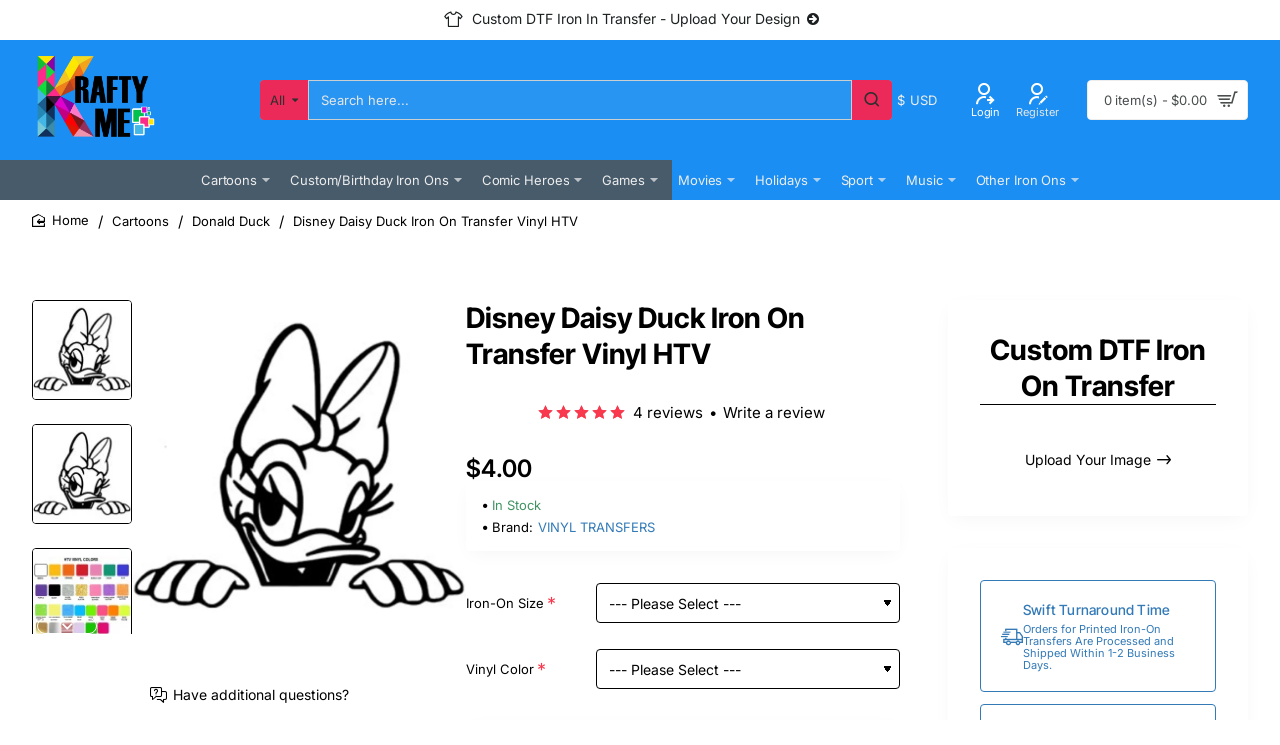

--- FILE ---
content_type: text/html; charset=utf-8
request_url: https://www.kraftyme.com/index.php?route=product/product/review&product_id=2559
body_size: 127
content:
<table class="table table-striped table-bordered">
  <tr>
    <td style="width: 50%;"><strong>Bella</strong></td>
    <td class="text-right">04/11/2024</td>
  </tr>
  <tr>
    <td colspan="2"><p>Quick shipping, excellent quality  transfers, and they were easy to apply; communication was outstanding.</p>
      <div class="rating">
      <div class="rating-stars">
             <span class="fa fa-stack"><em class="fa fa-star fa-stack-2x"></em><em class="fa fa-star-o fa-stack-2x"></em></span>              <span class="fa fa-stack"><em class="fa fa-star fa-stack-2x"></em><em class="fa fa-star-o fa-stack-2x"></em></span>              <span class="fa fa-stack"><em class="fa fa-star fa-stack-2x"></em><em class="fa fa-star-o fa-stack-2x"></em></span>              <span class="fa fa-stack"><em class="fa fa-star fa-stack-2x"></em><em class="fa fa-star-o fa-stack-2x"></em></span>              <span class="fa fa-stack"><em class="fa fa-star fa-stack-2x"></em><em class="fa fa-star-o fa-stack-2x"></em></span>             </div>
      </div>
    </td>
  </tr>
</table>
<table class="table table-striped table-bordered">
  <tr>
    <td style="width: 50%;"><strong>Aria</strong></td>
    <td class="text-right">07/09/2023</td>
  </tr>
  <tr>
    <td colspan="2"><p>Delivery was fast, the  transfers were high quality and simple to apply, and communication was wonderful.</p>
      <div class="rating">
      <div class="rating-stars">
             <span class="fa fa-stack"><em class="fa fa-star fa-stack-2x"></em><em class="fa fa-star-o fa-stack-2x"></em></span>              <span class="fa fa-stack"><em class="fa fa-star fa-stack-2x"></em><em class="fa fa-star-o fa-stack-2x"></em></span>              <span class="fa fa-stack"><em class="fa fa-star fa-stack-2x"></em><em class="fa fa-star-o fa-stack-2x"></em></span>              <span class="fa fa-stack"><em class="fa fa-star fa-stack-2x"></em><em class="fa fa-star-o fa-stack-2x"></em></span>              <span class="fa fa-stack"><em class="fa fa-star fa-stack-2x"></em><em class="fa fa-star-o fa-stack-2x"></em></span>             </div>
      </div>
    </td>
  </tr>
</table>
<table class="table table-striped table-bordered">
  <tr>
    <td style="width: 50%;"><strong>Eleanor Clark</strong></td>
    <td class="text-right">02/08/2023</td>
  </tr>
  <tr>
    <td colspan="2"><p>The  transfers came quickly, were of superb quality, and were easy to use, with excellent communication.</p>
      <div class="rating">
      <div class="rating-stars">
             <span class="fa fa-stack"><em class="fa fa-star fa-stack-2x"></em><em class="fa fa-star-o fa-stack-2x"></em></span>              <span class="fa fa-stack"><em class="fa fa-star fa-stack-2x"></em><em class="fa fa-star-o fa-stack-2x"></em></span>              <span class="fa fa-stack"><em class="fa fa-star fa-stack-2x"></em><em class="fa fa-star-o fa-stack-2x"></em></span>              <span class="fa fa-stack"><em class="fa fa-star fa-stack-2x"></em><em class="fa fa-star-o fa-stack-2x"></em></span>              <span class="fa fa-stack"><em class="fa fa-star fa-stack-2x"></em><em class="fa fa-star-o fa-stack-2x"></em></span>             </div>
      </div>
    </td>
  </tr>
</table>
<table class="table table-striped table-bordered">
  <tr>
    <td style="width: 50%;"><strong>Natasha</strong></td>
    <td class="text-right">12/27/2021</td>
  </tr>
  <tr>
    <td colspan="2"><p>Installation instructions were very clear and easy to follow. Shipped VERY quickly. THANK YOU SO MUCH! </p>
      <div class="rating">
      <div class="rating-stars">
             <span class="fa fa-stack"><em class="fa fa-star fa-stack-2x"></em><em class="fa fa-star-o fa-stack-2x"></em></span>              <span class="fa fa-stack"><em class="fa fa-star fa-stack-2x"></em><em class="fa fa-star-o fa-stack-2x"></em></span>              <span class="fa fa-stack"><em class="fa fa-star fa-stack-2x"></em><em class="fa fa-star-o fa-stack-2x"></em></span>              <span class="fa fa-stack"><em class="fa fa-star fa-stack-2x"></em><em class="fa fa-star-o fa-stack-2x"></em></span>              <span class="fa fa-stack"><em class="fa fa-star fa-stack-2x"></em><em class="fa fa-star-o fa-stack-2x"></em></span>             </div>
      </div>
    </td>
  </tr>
</table>
<div class="pagination-results">
  <div class="text-left"></div>
</div>
